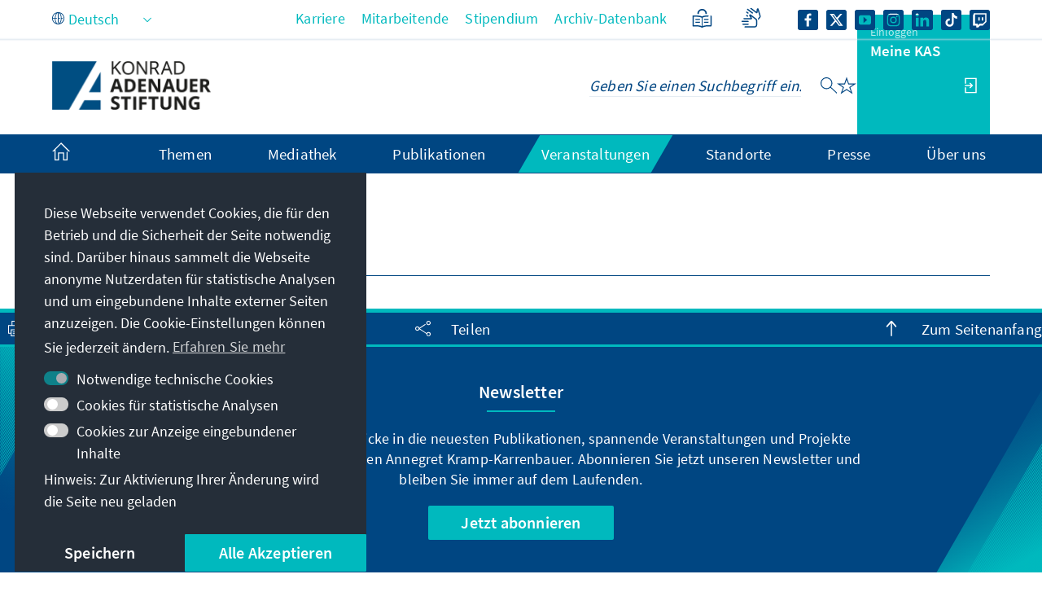

--- FILE ---
content_type: text/javascript
request_url: https://www.kas.de/combo/?browserId=chrome&minifierType=&languageId=de_DE&t=1765271523187&/o/frontend-js-aui-web/aui/array-invoke/array-invoke-min.js
body_size: 3
content:
YUI.add("array-invoke",function(e,t){e.Array.invoke=function(t,n){var r=e.Array(arguments,2,!0),i=e.Lang.isFunction,s=[];return e.Array.each(e.Array(t),function(e,t){e&&i(e[n])&&(s[t]=e[n].apply(e,r))}),s}},"patched-v3.20.7",{requires:["yui-base"]});

